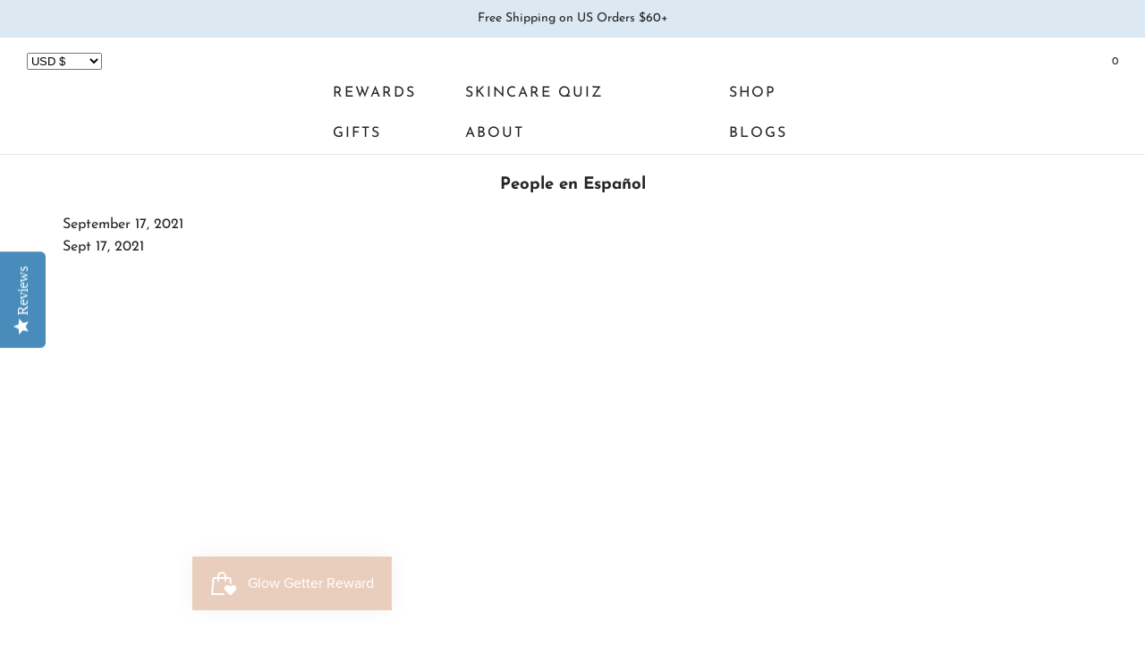

--- FILE ---
content_type: text/css
request_url: https://aloisiabeauty.com/cdn/shop/t/43/assets/recurpay-upsell.css?v=144068580347372054031739520957
body_size: 538
content:
:root{--recurpay_cart_primary_color: #000000;--recurpay_cart_secondary_color: #000000;--recurpay_cart_button_text_color: #ffffff;--recurpay_cart_button_bg_color: #000000;--recurpay_cart_widget_bg_color: #ffffff00;--recurpay_cart_transition_color: #000000}html body .upgrade-icon-wrapper .img-src img{width:25px;height:25px;max-width:25px;min-width:25px;fill:#424242}html body .upgrade-subscription-cart .upgrade-icon-wrapper{display:flex;flex-wrap:wrap;position:relative;align-items:center;min-height:3rem;cursor:pointer;border:1px dotted var(--recurpay_cart_primary_color, #000);max-width:375px;border-radius:4px;margin:10px 0;padding:6px 12px 0;background-color:transparent;text-align:left;width:100%}html body #monster-upsell-cart .upgrade-subscription-cart .upgrade-icon-wrapper{border:1px dotted var(--recurpay_primary_color, #000)}html body .upgrade-subscription-cart .upgrade-icon-wrapper.one-time-select-box{background-color:var(--recurpay_cart_widget_bg_color, #ffffff00)}html body .upgrade-subscription-cart .upgrade-icon-wrapper.upgrade-select-box,html body #monster-upsell-cart .upgrade-subscription-cart .upgrade-icon-wrapper.upgrade-select-box{display:block;border:1px dashed #e2e2e2;padding:14px 10px 8px}html body .upgrade-subscription-cart .upgrade-icon-wrapper .img-src{margin-right:15px;padding:12px 0;display:flex;align-items:center}html body .upgrade-subscription-cart .upgrade-icon-wrapper .img-src.discount-percent{display:inline-flex;padding:0 12px 0 5px;border-radius:12px;margin-right:8px;gap:6px;align-items:center;margin-top:2px;background:linear-gradient(77deg,var(--recurpay_cart_transition_color) 0,var(--recurpay_cart_primary_color));white-space:nowrap;width:max-content;line-height:24px;font-size:13px;color:var(--recurpay_cart_button_text_color, #fff);margin-bottom:5px}html body .upgrade-subscription-cart .upgrade-icon-wrapper .img-src.discount-percent span{margin:0;color:var(--recurpay_cart_button_text_color);line-height:24px;font-size:13px}html body .upgrade-icon-wrapper .img-src img.discount-tag-img,html body #slidecarthq .item .upgrade-icon-wrapper .img-src img.discount-tag-img{width:14px;height:14px;min-width:14px;max-width:14px}html body .upgrade-subscription-cart .subscribe-text-wrapper{display:block;line-height:initial;flex-grow:1;width:min-content;padding:5px 0 10px;text-align:start}html body .upgrade-subscription-cart .subscribe-text-wrapper.text-center{text-align:center}html body .upgrade-subscription-cart .subscribe-button-wrapper{padding:4px 0 12px;flex-basis:100%}html body .upgrade-subscription-cart .subscribe-text-head{display:block;padding-right:8px;font-size:14px;font-weight:600;color:var(--recurpay_cart_secondary_color, #424242);margin:0}html body .upgrade-subscription-cart .upgrade-icon-wrapper.btn-loading{background-image:url(https://cdn.shopify.com/s/files/1/0265/7687/9691/files/loading-black_0b0b7d18-c57e-4895-bdaf-c61cdb3d5f10.svg?v=1637579246)!important;background-repeat:no-repeat!important;background-color:transparent;background-size:25px 25px!important;opacity:.7;background-position:center!important;cursor:no-drop;pointer-events:none}html body .upgrade-subscription-cart .upgrade-icon-wrapper.btn-loading div,.upgrade-subscription-cart .upgrade-icon-wrapper.btn-loading span,.upgrade-subscription-cart .upgrade-icon-wrapper.btn-loading p{opacity:0}html body .upgrade-subscription-cart{width:100%;max-width:500px}html body .upgrade-subscription-cart .subscribe-text-button{display:block;font-size:13px;line-height:19px;text-align:center;min-width:120px;border-radius:4px;cursor:pointer;width:100%;padding:10px 14px;background:var(--recurpay_cart_button_bg_color, #424242);color:var(--recurpay_cart_button_text_color, #fff)}html body .upgrade-subscription-cart .subscribe-text-button span{margin:0;color:var(--recurpay_cart_button_text_color)}html body .upgrade-subscription-cart .cart-plan-dropdown-wrapper{width:100%;position:relative}html body .upgrade-subscription-cart .cart-plan-dropdown,html body #monster-upsell-cart .upgrade-subscription-cart .cart-plan-dropdown{display:flex;align-items:center;box-shadow:none;outline:none;gap:5px;height:unset;min-height:unset;padding:14px 30px 14px 10px;border:1px solid #e4e4e4;border-radius:2px;width:100%;font-size:14px;white-space:nowrap;text-overflow:ellipsis;background-image:url("data:image/svg+xml,%3Csvg xmlns='http://www.w3.org/2000/svg' width='11' height='6' fill='none' viewBox='0 0 11 6'%3E%3Cpath stroke='%23000' d='M10.5.5l-5 5-5-5'%3E%3C/path%3E%3C/svg%3E");background-position:right 10px top 50%;background-size:12px;background-repeat:no-repeat;background-color:#fff;color:#000;appearance:none;-webkit-appearance:none;-moz-appearance:none;font-weight:400}html body .upgrade-subscription-cart .cart-plan-saving-wrapper{display:flex;align-items:center;padding-top:4px}html body .upgrade-subscription-cart .cart-plan-saving-img,html body #monster-upsell-cart .upgrade-subscription-cart .cart-plan-saving-img{width:20px;height:20px;margin-right:5px}html body .upgrade-subscription-cart span.cart-plan-saving-text{display:block;font-size:13px}html body .upgrade-subscription-cart .cart-plan-dropdown-title{font-size:10px;font-weight:300;letter-spacing:.8px;padding:0 5px;text-transform:inherit;position:absolute;top:-.8rem;background:#fff;left:.25rem;white-space:nowrap;margin-bottom:0;width:auto}html body .upgrade-subscription-cart .subscribe-text-button-price{display:inline-block;margin:0;color:var(--recurpay_cart_button_text_color, #fff)}html body .upgrade-subscription-cart .subscribe-text-button-price.line-through{text-decoration:line-through;opacity:.8}.cart-subscription-notification-product{padding-bottom:1rem}html body .upgrade-subscription-cart.upgrade-subscription-notification-cart .upgrade-icon-wrapper.upgrade-select-box,html body .upgrade-subscription-cart.upgrade-subscription-notification-cart .upgrade-icon-wrapper{margin-top:0;margin-bottom:3rem}
/*# sourceMappingURL=/cdn/shop/t/43/assets/recurpay-upsell.css.map?v=144068580347372054031739520957 */
